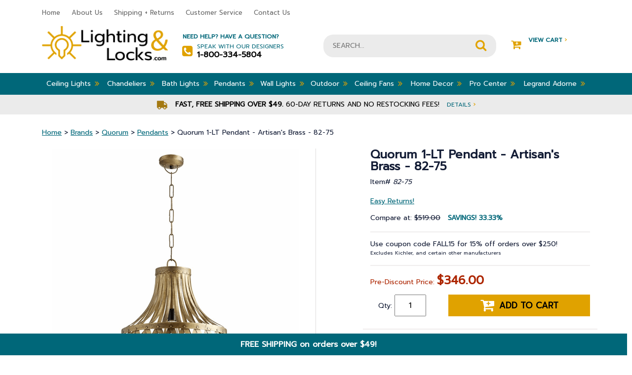

--- FILE ---
content_type: text/html
request_url: https://www.lightingandlocks.com/82-75.html
body_size: 13626
content:
<!DOCTYPE html PUBLIC "-//W3C//DTD XHTML 1.0 Strict//EN" "http://www.w3.org/TR/xhtml1/DTD/xhtml1-strict.dtd"><html><head>
<title>Quorum 1-LT Pendant - Artisan's Brass  - 82-75</title>
<meta name="keywords" content="Quorum, Transitional style, 1-LT Pendant, HGTV, Designer, Eclectic, Modern, Trendy, Casual, Industrial, Diverse, Statement, Timeless, Clean lines, Unique, Classic, Mid-century, Retro, transitional" />
<meta name="description" content="Quorum 1-LT Pendant - Artisan's Brass - 82-75 - This 1-LT Pendant from Quorum has a finish of Artisan's Brass and fits in well with any Transitional style decor. DIMENSIONS - Width: 20&amp;#34; - Height: 19.25&amp;#34; - Length: 20.425&amp;#34; ILLUMINATION - Socket Type: Medium - # of bulbs: 1 - Max Wattage: 40 - Bulb(s) Included?: No STYLE - Finish: Artisan's Brass - Material: Metal ADDITIONAL INFO - Dry rated - Weight: 17.6 lbs." />
<meta name="viewport" content="width=device-width, initial-scale=1, shrink-to-fit=no"><script src="https://ajax.googleapis.com/ajax/libs/jquery/3.3.1/jquery.min.js"></script><script src="https://maxcdn.bootstrapcdn.com/bootstrap/4.0.0/js/bootstrap.min.js" integrity="sha384-JZR6Spejh4U02d8jOt6vLEHfe/JQGiRRSQQxSfFWpi1MquVdAyjUar5+76PVCmYl" crossorigin="anonymous"></script><script src="//lib.store.turbify.net/lib/yhst-10308730349237/responsive-scripts.js"></script><script type="text/javascript" src="//lib.store.turbify.net/lib/yhst-10308730349237/sc-framework-yahoo.js"></script><script type="text/javascript">
<!--
if ($ && $.yahoo) {$.yahoo.setStoreId('yhst-10308730349237');$.yahoo.setStoreParams({"142|129|143|149|86|103|123|160|212|309":"65|68|67|69|80|94|120|147|203|296"});$.yahoo.setPageId('82-75');};
//-->
</script>    <!-- START Bing Tracking Code -->
    <script>(function(w,d,t,r,u){var f,n,i;w[u]=w[u]||[],f=function(){var o={ti:"28336615"};o.q=w[u],w[u]=new UET(o),w[u].push("pageLoad")},n=d.createElement(t),n.src=r,n.async=1,n.onload=n.onreadystatechange=function(){var s=this.readyState;s&&s!=="loaded"&&s!=="complete"||(f(),n.onload=n.onreadystatechange=null)},i=d.getElementsByTagName(t)[0],i.parentNode.insertBefore(n,i)})(window,document,"script","//bat.bing.com/bat.js","uetq");</script><noscript><img src="//bat.bing.com/action/0?ti=28336615&Ver=2" height="0" width="0" style="display:none; visibility: hidden;" /></noscript>
    <!-- END Bing Tracking Code -->

<!-- Global site tag (gtag.js) - Google Analytics -->
<script async src="https://www.googletagmanager.com/gtag/js?id=UA-6548798-2"></script>
<script>
  window.dataLayer = window.dataLayer || [];
  function gtag(){dataLayer.push(arguments);}
  gtag('js', new Date());

  gtag('config', 'UA-6548798-2');
  gtag('config', 'AW-1006131614');
</script>




<script type="text/javascript">var _sf_startpt=(new Date()).getTime()</script>
<meta name="msvalidate.01" content="71DEC3598E2B1E6AA9E8B97F1D8BD4CA" />
<meta name="google-site-verification" content="D46v6V3El9dCGBo-nLc7XLoyFOeB15JLTt75xgMYH_8" />
<meta http-equiv="Content-Type" content="text/html; crset=iso-8859-1" />

<meta name="language" content="english" />

<meta name="googlebot" content="index, follow" />

<meta name="robots" content=" index, follow "/>

<meta name="Revisit-After" content="7 days" />

<meta name="city" content="Joplin " />

<meta name="country" content="United States (USA)" />

<meta name="state" content="MO" />

<meta name="zip code" content="64804" />

<meta name="geo.region" content="US-MO" />

<meta name="geo.placename" content="Joplin,MO" />

<meta name="ICBM" content="37.055009,-94.489110" />

<meta name="DC.title" content="Lighting and Locks" />

<meta name="subject" content="Quality Lighting Fixtures , Ceiling Fans & Lamp Fixtures." />

<meta name="author" content="Lighting and Locks" />

<meta name="copyright" content="Lightingandlocks.com" />

<style>
/* Fan energy information */
#energy-info {
    width: 673px !important;
    border: 1px solid #999;
    margin: 0;
    background-color: #fff;
}

#energy-info-header{
    border-bottom: 1px solid #999;
    text-align: center;
    padding: 5px 0;
    margin: 0;
    font-size: 16px;
}

#energy-info-airflow, #energy-info-electricity-use, #energy-info-efficiency {
    width: 33%;
    text-align: center;
    float: left;
    padding: 10px 0;
    margin: 0;
}

#energy-info-electricity-use {
    border-width: 0 1px;
    border-style: solid;
    border-color: #999;
}

#energy-info-airflow b, #energy-info-electricity-use b, #energy-info-efficiency b {
    font-size: 20px;
}

#energy-info:after {
    content: 'Save energy by setting your fan to turn counter-clockwise in the summer & \A clockwise in the winter, using the switch on the motor or with the fan\27s remote control.';
    border-top: 1px solid #999;
    width: 100%;
    display: block;
    text-align: center;
    white-space: pre;
    background-color: #eee;
    padding: 5px 0;
}

i.fa.fa-angle-double-right {
    font-size: medium !important;
}

#coupon-header {
    width: 100%;
    text-align: center;
    background-color: #006779;
    color: #fff;
    margin: 0;
    margin-left: -10px;
    padding-top: 10px;
    padding-bottom: 10px;
    font-weight: bold;
    bottom: 0;
    position: sticky;
    border-right: #006779 dotted 10px;
    z-index: 10;
    animation: slideIn 1s;
    animation-delay: 1s;
    font-size: initial;
}
</style>

<script type="text/javascript">
function newWinPop(href) {
	window.open(href,'newWin','scrollbars,resizable');
}
</script>

<script>
  function coupon(){
  var today = new Date();
  var day = today.getDay();
  var daylist = ["FALL15 for 15","LIGHTING10 for 10","LIGHTING10 to save 10","LIGHTING10 to save 10 ","LIGHTING10 to save 10","FALL15 for 15","FALL15 to save 15"];
  document.getElementById("Coupon-note").innerHTML = ("Use coupon code " + daylist[day] + "% off orders over $250!</b><br> <font size=1>Excludes Kichler, and <br>certain other manufacturers</font>");
  }
  window.onload=coupon;
  </script><script type="text/javascript">var pid ='82-75';</script><link rel="stylesheet" href="https://maxcdn.bootstrapcdn.com/bootstrap/4.0.0/css/bootstrap.min.css" crossorigin="anonymous" integrity="sha384-Gn5384xqQ1aoWXA+058RXPxPg6fy4IWvTNh0E263XmFcJlSAwiGgFAW/dAiS6JXm" /><link rel="stylesheet" href="responsive-styles-css.css" /><!-- BEGIN: Global site tag (gtag.js) -->
<script async src="https://www.googletagmanager.com/gtag/js?id=AW-1006131614"></script>
<script>
  window.dataLayer = window.dataLayer || [];
  function gtag(){dataLayer.push(arguments);}
  gtag('js', new Date());
  gtag('config', 'AW-1006131614');
</script>
<!-- END: Global site tag (gtag.js) --><script src="https://use.fontawesome.com/d8e6fa5903.js"></script> <link rel="stylesheet" href="https://cdn.jsdelivr.net/gh/fancyapps/fancybox@3.5.6/dist/jquery.fancybox.min.css" /><script src="https://cdn.jsdelivr.net/gh/fancyapps/fancybox@3.5.6/dist/jquery.fancybox.min.js"></script></script><script language="javascript">var showStrikeThrough = true;var cookieName = "yhst-10308730349237Cookie";var priceText = "Compare at:";var salePriceText = "<span id='Coupon-note'><b>Use code LIGHTING10 for <br>10% off orders over $250!</b><br> <font size=1>Excludes Kichler, Uttermost, and <br>certain other manufacturers</font></span><p>Pre-Discount Price:";var howManyRecentViewed= 4;var recentViewedHeader=" Recently Viewed Items";</script></script><script language="JavaScript" src="https://lib.store.turbify.net/lib/yhst-10308730349237/fd-recently-viewed.js"></script></head><body><header><div class="header-mobile d-md-none"><div id="menu" style="display: none;"><ul></ul></div><div class="container"><div class="row"><div class="col-3"><div class="togglemenu" id="nav-icon1"><span>&nbsp;</span><span>&nbsp;</span><span>&nbsp;</span></div></div><div class="col-9 text-right cart-area"><a href="tel:1-800-334-5804" class="mobile-phone"><i class="fa fa-phone" aria-hidden="true">&nbsp;</i></a><a href="#" class="mobile-account"><i class="fa fa-user" aria-hidden="true">&nbsp;</i></a><a href="https://order.store.turbify.net/yhst-10308730349237/cgi-bin/wg-order?yhst-10308730349237" class="mobile-cart-link"><i class="fa fa-shopping-cart" aria-hidden="true">&nbsp;</i></a></div></div></div></div><div class="header-top d-none d-md-block"><div class="container"><div class="row"><div class="col-8-lg col-9"><ul class="header-nav">
                        <li><a href="index.html">Home</a></li>
                        <li><a href="info.html">About Us</a></li>
                        <li><a href="service.html">Shipping + Returns</a></li>
                        <li><a href="happycustomers.html">Customer Service</a></li>
                        <li><a href="contact.html">Contact Us</a></li>
                    </ul></div><div class="col-4-lg col-3 live-chat"><!-- BEGIN ProvideSupport.com Graphics Chat Button Code 
<div id="cinB6f" style="z-index:100;position:fixed"></div><div id="scnB6f" style="display:inline"></div><div id="sdnB6f" style="display:none"></div><script type="text/javascript">var senB6f=document.createElement("script");senB6f.type="text/javascript";var senB6fs=(location.protocol.indexOf("https")==0?"https":"http")+"://image.providesupport.com/js/1i1jisf08wmfx170ytaxqxy6q9/safe-standard.js?ps_h=nB6f&ps_t="+new Date().getTime();setTimeout("senB6f.src=senB6fs;document.getElementById('sdnB6f').appendChild(senB6f)",1)</script><noscript><div style="display:inline"><a href="http://www.providesupport.com?messenger=1i1jisf08wmfx170ytaxqxy6q9">Online Chat</a></div></noscript>
 END ProvideSupport.com Graphics Chat Button Code --></div></div></div></div><div class="header-mid"><div class="container"><div class="row"><div class="logo col-lg-3 col-md-5 col-sm-4 col-12 order-1"><a href="index.html"><img src="https://s.turbifycdn.com/aah/yhst-10308730349237/elk-knowlton-2-light-outdoor-flush-mount-matte-black-46683-2-8.png" width="264" height="74" border="0" hspace="0" vspace="0" alt="LightingandLocks.com" /></a></div><div class="help-area col-lg-3 col-4 order-2 d-none d-md-block"><strong>Need Help? Have a Question?</strong><div><i class="fa fa-phone-square" aria-hidden="true"></i>Speak with our Designers<strong>1-800-334-5804</strong></div></div><div class="search-area col-lg-4 col-sm-8 col-12 col-md-12 order-3 order-md-4 order-lg-3"><form method="GET" action="nsearch.html" name="searcharea" id="searcharea">
  <fieldset>

      <input name="query" type="text" id="query" placeholder="SEARCH...">

      <input name="searchsubmit" type="image" value="Go" class="ys_primary" id="searchsubmit" src="//lib.store.turbify.net/lib/yhst-10308730349237/search-icon.png">
      <input name="vwcatalog" type="hidden" value="yhst-10308730349237">

  </fieldset>
  <input type="hidden" name=".autodone" value="//yhst-10308730349237.edit.store.yahoosmallbusiness.net/RT/NEWEDIT.yhst-10308730349237/d3aeb7493c19/Cr2NbABN">
</form>
</div><div class="col-lg-2 col-3 cart-area order-4 order-md-3 order-lg-4 d-none d-md-block"><a href="https://us-dc1-order.store.turbify.net/yhst-10308730349237/cgi-bin/wg-order?ysco_key_event_id=&ysco_key_store_id=yhst-10308730349237&sectionId=ysco.cart"><i class="fa fa-cart-plus" aria-hidden="true"></i>View Cart <span>&#8250;</span><div id="yfc_mini"></div><script type="text/javascript" id="yfc_loader" src="https://turbifycdn.com/store/migration/loader-min-1.0.34.js?q=yhst-10308730349237&ts=1765985525&p=1&h=order.store.turbify.net"></script></a></div></div></div></div><div class="nav-top"><div class="container"><nav class="d-none d-md-block"><ul class="main-nav"><li class=" drop-down"><a href="btoce.html">Ceiling Lights<i class="fa fa-angle-double-right" aria-hidden="true"></i></a><div class="sub-nav container"><ul class="row"><li class="col-3 text-left"><a href="track-lighting.html"><span style="display:inline-block; margin-right:10px; height:50px; width:50px;vertical-align:middle;"><img src="https://s.turbifycdn.com/aah/yhst-10308730349237/track-lighting-37.png" width="50" height="50" border="0" hspace="0" vspace="0" alt="Track Lighting" /></span>Track Lighting</a></li><li class="col-3 text-left"><a href="semi-flush.html"><span style="display:inline-block; margin-right:10px; height:50px; width:50px;vertical-align:middle;"><img src="https://s.turbifycdn.com/aah/yhst-10308730349237/semi-flush-mounts-125.png" width="50" height="50" border="0" hspace="0" vspace="0" alt="Semi Flush Mounts" /></span>Semi Flush Mounts</a></li><li class="col-3 text-left"><a href="flush.html"><span style="display:inline-block; margin-right:10px; height:50px; width:50px;vertical-align:middle;"><img src="https://s.turbifycdn.com/aah/yhst-10308730349237/flush-mounts-163.png" width="50" height="50" border="0" hspace="0" vspace="0" alt="Flush Mounts" /></span>Flush Mounts</a></li><li class="col-3 text-left"><a href="recessed-lighting.html"><span style="display:inline-block; margin-right:10px; height:50px; width:50px;vertical-align:middle;"><img src="https://s.turbifycdn.com/aah/yhst-10308730349237/recessed-lighting-33.png" width="50" height="50" border="0" hspace="0" vspace="0" alt="Recessed Lighting" /></span>Recessed Lighting</a></li></ul><ul class="row"><li class="col-3 text-left"><a href="entry.html"><span style="display:inline-block; margin-right:10px; height:50px; width:50px;vertical-align:middle;"><img src="https://s.turbifycdn.com/aah/yhst-10308730349237/entry-lighting-5.png" width="50" height="50" border="0" hspace="0" vspace="0" alt="Entry Lighting" /></span>Entry Lighting</a></li><li class="col-3 text-left"><a href="under-cabinet-lighting.html"><span style="display:inline-block; margin-right:10px; height:50px; width:50px;vertical-align:middle;"><img src="https://s.turbifycdn.com/aah/yhst-10308730349237/under-cabinet-lighting-34.png" width="50" height="50" border="0" hspace="0" vspace="0" alt="Under Cabinet Lighting" /></span>Under Cabinet Lighting</a></li><li class="col-3 text-left"><a href="bulbs.html"><span style="display:inline-block; margin-right:10px; height:50px; width:50px;vertical-align:middle;"><img src="https://s.turbifycdn.com/aah/yhst-10308730349237/bulbs-11.png" width="50" height="50" border="0" hspace="0" vspace="0" alt="Bulbs" /></span>Bulbs</a></li></ul></div></li><li class=" drop-down"><a href="bchandeliersb.html">Chandeliers<i class="fa fa-angle-double-right" aria-hidden="true"></i></a><div class="sub-nav container"><ul class="row"><li class="col-3 text-left"><a href="chandeliers.html"><span style="display:inline-block; margin-right:10px; height:50px; width:50px;vertical-align:middle;"><img src="https://s.turbifycdn.com/aah/yhst-10308730349237/all-chandeliers-7.png" width="50" height="50" border="0" hspace="0" vspace="0" alt="All Chandeliers" /></span>All Chandeliers</a></li><li class="col-3 text-left"><a href="bch.html"><span style="display:inline-block; margin-right:10px; height:50px; width:50px;vertical-align:middle;"><img src="https://s.turbifycdn.com/aah/yhst-10308730349237/mini-chandeliers-50.png" width="50" height="50" border="0" hspace="0" vspace="0" alt="Mini Chandeliers" /></span>Mini Chandeliers</a></li><li class="col-3 text-left"><a href="fcoandbili.html"><span style="display:inline-block; margin-right:10px; height:50px; width:50px;vertical-align:middle;"><img src="https://s.turbifycdn.com/aah/yhst-10308730349237/linear-chandeliers-9.png" width="50" height="50" border="0" hspace="0" vspace="0" alt="Linear Chandeliers" /></span>Linear Chandeliers</a></li><li class="col-3 text-left"><a href="ceme1.html"><span style="display:inline-block; margin-right:10px; height:50px; width:50px;vertical-align:middle;"><img src="https://s.turbifycdn.com/aah/yhst-10308730349237/ceiling-medallions-12.png" width="50" height="50" border="0" hspace="0" vspace="0" alt="Ceiling Medallions" /></span>Ceiling Medallions</a></li></ul></div></li><li class=" drop-down"><a href="bcovali.html">Bath Lights<i class="fa fa-angle-double-right" aria-hidden="true"></i></a><div class="sub-nav container"><ul class="row"><li class="col-3 text-left"><a href="bath-lights.html"><span style="display:inline-block; margin-right:10px; height:50px; width:50px;vertical-align:middle;"><img src="https://s.turbifycdn.com/aah/yhst-10308730349237/vanity-lights-11.png" width="50" height="48" border="0" hspace="0" vspace="0" alt="Vanity Lights" /></span>Vanity Lights</a></li></ul></div></li><li class=" drop-down"><a href="pendants.html">Pendants<i class="fa fa-angle-double-right" aria-hidden="true"></i></a><div class="sub-nav container"><ul class="row"><li class="col-3 text-left"><a href="bstpe.html"><span style="display:inline-block; margin-right:10px; height:50px; width:50px;vertical-align:middle;"><img src="https://s.turbifycdn.com/aah/yhst-10308730349237/all-pendants-5.png" width="43" height="50" border="0" hspace="0" vspace="0" alt="All Pendants" /></span>All Pendants</a></li><li class="col-3 text-left"><a href="minipendants.html"><span style="display:inline-block; margin-right:10px; height:50px; width:50px;vertical-align:middle;"><img src="https://s.turbifycdn.com/aah/yhst-10308730349237/mini-pendants-93.png" width="50" height="50" border="0" hspace="0" vspace="0" alt="Mini-Pendants" /></span>Mini-Pendants</a></li><li class="col-3 text-left"><a href="fcoandbili.html"><span style="display:inline-block; margin-right:10px; height:50px; width:50px;vertical-align:middle;"><img src="https://s.turbifycdn.com/aah/yhst-10308730349237/linear-chandeliers-9.png" width="50" height="50" border="0" hspace="0" vspace="0" alt="Linear Chandeliers" /></span>Linear Chandeliers</a></li></ul></div></li><li class=" drop-down"><a href="wall-mounts.html">Wall Lights<i class="fa fa-angle-double-right" aria-hidden="true"></i></a><div class="sub-nav container"><ul class="row"><li class="col-3 text-left"><a href="wall-mounts.html"><span style="display:inline-block; margin-right:10px; height:50px; width:50px;vertical-align:middle;"><img src="https://s.turbifycdn.com/aah/yhst-10308730349237/wall-lights-7.png" width="50" height="50" border="0" hspace="0" vspace="0" alt="Wall Lights" /></span>Wall Lights</a></li></ul></div></li><li class=" drop-down"><a href="exteriors-outdoor.html">Outdoor<i class="fa fa-angle-double-right" aria-hidden="true"></i></a><div class="sub-nav container"><ul class="row"><li class="col-3 text-left"><a href="carriage.html"><span style="display:inline-block; margin-right:10px; height:50px; width:50px;vertical-align:middle;"><img src="https://s.turbifycdn.com/aah/yhst-10308730349237/outdoor-wall-lighting-100.png" width="50" height="50" border="0" hspace="0" vspace="0" alt="Outdoor Wall Lighting" /></span>Outdoor Wall Lighting</a></li><li class="col-3 text-left"><a href="mounted.html"><span style="display:inline-block; margin-right:10px; height:50px; width:50px;vertical-align:middle;"><img src="https://s.turbifycdn.com/aah/yhst-10308730349237/outdoor-ceiling-lights-79.png" width="50" height="50" border="0" hspace="0" vspace="0" alt="Outdoor Ceiling Lights" /></span>Outdoor Ceiling Lights</a></li><li class="col-3 text-left"><a href="post.html"><span style="display:inline-block; margin-right:10px; height:50px; width:50px;vertical-align:middle;"><img src="https://s.turbifycdn.com/aah/yhst-10308730349237/outdoor-post-lights-52.png" width="40" height="50" border="0" hspace="0" vspace="0" alt="Outdoor Post Lights" /></span>Outdoor Post Lights</a></li><li class="col-3 text-left"><a href="hanging.html"><span style="display:inline-block; margin-right:10px; height:50px; width:50px;vertical-align:middle;"><img src="https://s.turbifycdn.com/aah/yhst-10308730349237/outdoor-hanging-lights-39.png" width="50" height="50" border="0" hspace="0" vspace="0" alt="Outdoor Hanging Lights" /></span>Outdoor Hanging Lights</a></li></ul><ul class="row"><li class="col-3 text-left"><a href="landscape-lighting.html"><span style="display:inline-block; margin-right:10px; height:50px; width:50px;vertical-align:middle;"><img src="https://s.turbifycdn.com/aah/yhst-10308730349237/landscape-lighting-32.png" width="50" height="50" border="0" hspace="0" vspace="0" alt="Landscape Lighting" /></span>Landscape Lighting</a></li><li class="col-3 text-left"><a href="outdoor-fans.html"><span style="display:inline-block; margin-right:10px; height:50px; width:50px;vertical-align:middle;"><img src="https://s.turbifycdn.com/aah/yhst-10308730349237/outdoor-fans-20.png" width="50" height="38" border="0" hspace="0" vspace="0" alt="Outdoor Fans" /></span>Outdoor Fans</a></li><li class="col-3 text-left"><a href="oumoli.html"><span style="display:inline-block; margin-right:10px; height:50px; width:50px;vertical-align:middle;"><img src="https://s.turbifycdn.com/aah/yhst-10308730349237/outdoor-motion-lights-5.png" width="26" height="50" border="0" hspace="0" vspace="0" alt="Outdoor Motion Lights" /></span>Outdoor Motion Lights</a></li><li class="col-3 text-left"><a href="pola.html"><span style="display:inline-block; margin-right:10px; height:50px; width:50px;vertical-align:middle;"><img src="https://s.turbifycdn.com/aah/yhst-10308730349237/portable-lanterns-7.png" width="50" height="50" border="0" hspace="0" vspace="0" alt="Portable Lanterns" /></span>Portable Lanterns</a></li></ul></div></li><li class=" drop-down"><a href="ceiling-fans.html">Ceiling Fans<i class="fa fa-angle-double-right" aria-hidden="true"></i></a><div class="sub-nav container"><ul class="row"><li class="col-3 text-left"><a href="indoorfans.html"><span style="display:inline-block; margin-right:10px; height:50px; width:50px;vertical-align:middle;"><img src="https://s.turbifycdn.com/aah/yhst-10308730349237/indoor-fans-10.png" width="50" height="50" border="0" hspace="0" vspace="0" alt="Indoor Fans" /></span>Indoor Fans</a></li><li class="col-3 text-left"><a href="outdoor-fans.html"><span style="display:inline-block; margin-right:10px; height:50px; width:50px;vertical-align:middle;"><img src="https://s.turbifycdn.com/aah/yhst-10308730349237/outdoor-fans-20.png" width="50" height="38" border="0" hspace="0" vspace="0" alt="Outdoor Fans" /></span>Outdoor Fans</a></li><li class="col-3 text-left"><a href="ceiling-fan-accessories.html"><span style="display:inline-block; margin-right:10px; height:50px; width:50px;vertical-align:middle;"><img src="https://s.turbifycdn.com/aah/yhst-10308730349237/ceiling-fan-accessories-61.png" width="50" height="50" border="0" hspace="0" vspace="0" alt="Ceiling Fan Accessories" /></span>Ceiling Fan Accessories</a></li><li class="col-3 text-left"><a href="vabu.html"><span style="display:inline-block; margin-right:10px; height:50px; width:50px;vertical-align:middle;"><img src="https://s.turbifycdn.com/aah/yhst-10308730349237/value-added-bundles-4.png" width="50" height="50" border="0" hspace="0" vspace="0" alt="Value-Added Bundles" /></span>Value-Added Bundles</a></li></ul></div></li><li class=" drop-down"><a href="bhomedecorb.html">Home Decor<i class="fa fa-angle-double-right" aria-hidden="true"></i></a><div class="sub-nav container"><ul class="row"><li class="col-3 text-left"><a href="lamps.html"><span style="display:inline-block; margin-right:10px; height:50px; width:50px;vertical-align:middle;"><img src="https://s.turbifycdn.com/aah/yhst-10308730349237/lamps-6.png" width="50" height="50" border="0" hspace="0" vspace="0" alt="Lamps" /></span>Lamps</a></li><li class="col-3 text-left"><a href="clocks.html"><span style="display:inline-block; margin-right:10px; height:50px; width:50px;vertical-align:middle;"><img src="https://s.turbifycdn.com/aah/yhst-10308730349237/clocks-8.png" width="50" height="50" border="0" hspace="0" vspace="0" alt="Clocks" /></span>Clocks</a></li><li class="col-3 text-left"><a href="homeaccents.html"><span style="display:inline-block; margin-right:10px; height:50px; width:50px;vertical-align:middle;"><img src="https://s.turbifycdn.com/aah/yhst-10308730349237/home-accents-23.png" width="50" height="38" border="0" hspace="0" vspace="0" alt="Home Accents" /></span>Home Accents</a></li><li class="col-3 text-left"><a href="artwork.html"><span style="display:inline-block; margin-right:10px; height:50px; width:50px;vertical-align:middle;"><img src="https://s.turbifycdn.com/aah/yhst-10308730349237/artwork-5.png" width="50" height="48" border="0" hspace="0" vspace="0" alt="Artwork" /></span>Artwork</a></li></ul><ul class="row"><li class="col-3 text-left"><a href="furniture.html"><span style="display:inline-block; margin-right:10px; height:50px; width:50px;vertical-align:middle;"><img src="https://s.turbifycdn.com/aah/yhst-10308730349237/furniture-23.png" width="50" height="50" border="0" hspace="0" vspace="0" alt="Furniture" /></span>Furniture</a></li><li class="col-3 text-left"><a href="rugs.html"><span style="display:inline-block; margin-right:10px; height:50px; width:50px;vertical-align:middle;"><img src="https://s.turbifycdn.com/aah/yhst-10308730349237/area-rugs-8.png" width="40" height="50" border="0" hspace="0" vspace="0" alt="Area Rugs" /></span>Area Rugs</a></li><li class="col-3 text-left"><a href="mirrors.html"><span style="display:inline-block; margin-right:10px; height:50px; width:50px;vertical-align:middle;"><img src="https://s.turbifycdn.com/aah/yhst-10308730349237/mirrors-55.png" width="50" height="50" border="0" hspace="0" vspace="0" alt="Mirrors" /></span>Mirrors</a></li><li class="col-3 text-left"><a href="plastic-wall-plates.html"><span style="display:inline-block; margin-right:10px; height:50px; width:50px;vertical-align:middle;"><img src="https://s.turbifycdn.com/aah/yhst-10308730349237/legrand-radiant-switches-and-wall-plates-5.png" width="50" height="50" border="0" hspace="0" vspace="0" alt="Legrand Radiant Switches and Wall Plates" /></span>Legrand Radiant Switches and Wall Plates</a></li></ul><ul class="row"><li class="col-3 text-left"><a href="chimes---pushbuttons.html"><span style="display:inline-block; margin-right:10px; height:50px; width:50px;vertical-align:middle;"><img src="https://s.turbifycdn.com/aah/yhst-10308730349237/door-bells-chimes-11.png" width="33" height="50" border="0" hspace="0" vspace="0" alt="Door Bells &amp; Chimes" /></span>Door Bells & Chimes</a></li></ul></div></li><li class=" drop-down"><a href="retail-stock.html">Pro Center<i class="fa fa-angle-double-right" aria-hidden="true"></i></a><div class="sub-nav container"><ul class="row"><li class="col-3 text-left"><a href="builder.html"><span style="display:inline-block; margin-right:10px; height:50px; width:50px;vertical-align:middle;"><img src="https://s.turbifycdn.com/aah/yhst-10308730349237/builder-5.png" width="50" height="50" border="0" hspace="0" vspace="0" alt="Builder" /></span>Builder</a></li><li class="col-3 text-left"><a href="georelco.html"><span style="display:inline-block; margin-right:10px; height:50px; width:50px;vertical-align:middle;"><img src="https://s.turbifycdn.com/aah/yhst-10308730349237/general-or-electrical-contractor-5.png" width="50" height="50" border="0" hspace="0" vspace="0" alt="General or Electrical Contractor" /></span>General or Electrical Contractor</a></li><li class="col-3 text-left"><a href="inde.html"><span style="display:inline-block; margin-right:10px; height:50px; width:50px;vertical-align:middle;"><img src="https://s.turbifycdn.com/aah/yhst-10308730349237/interior-decorator-5.png" width="50" height="50" border="0" hspace="0" vspace="0" alt="Interior Decorator" /></span>Interior Decorator</a></li><li class="col-3 text-left"><a href="laco.html"><span style="display:inline-block; margin-right:10px; height:50px; width:50px;vertical-align:middle;"><img src="https://s.turbifycdn.com/aah/yhst-10308730349237/landscape-contractor-5.png" width="50" height="50" border="0" hspace="0" vspace="0" alt="Landscape Contractor" /></span>Landscape Contractor</a></li></ul></div></li><li class=" drop-down"><a href="swouanddi.html">Legrand Adorne<i class="fa fa-angle-double-right" aria-hidden="true"></i></a><div class="sub-nav container"><ul class="row"><li class="col-3 text-left"><a href="smart-lighting.html"><span style="display:inline-block; margin-right:10px; height:50px; width:50px;vertical-align:middle;"><img src="https://s.turbifycdn.com/aah/yhst-10308730349237/smart-lighting-9.png" width="50" height="50" border="0" hspace="0" vspace="0" alt="Smart Lighting with Netatmo" /></span>Smart Lighting with Netatmo</a></li><li class="col-3 text-left"><a href="leadininandv.html"><span style="display:inline-block; margin-right:10px; height:50px; width:50px;vertical-align:middle;"><img src="https://s.turbifycdn.com/aah/yhst-10308730349237/legrand-adorne-installation-instructions-and-videos-5.png" width="50" height="50" border="0" hspace="0" vspace="0" alt="Legrand Adorne Installation Instructions and Videos" /></span>Legrand Adorne Installation Instructions and Videos</a></li><li class="col-3 text-left"><a href="switches.html"><span style="display:inline-block; margin-right:10px; height:50px; width:50px;vertical-align:middle;"><img src="https://s.turbifycdn.com/aah/yhst-10308730349237/legrand-adorne-switches-5.png" width="50" height="50" border="0" hspace="0" vspace="0" alt="Legrand Adorne Switches" /></span>Legrand Adorne Switches</a></li><li class="col-3 text-left"><a href="dimmers.html"><span style="display:inline-block; margin-right:10px; height:50px; width:50px;vertical-align:middle;"><img src="https://s.turbifycdn.com/aah/yhst-10308730349237/legrand-adorne-dimmers-5.png" width="50" height="50" border="0" hspace="0" vspace="0" alt="Legrand Adorne Dimmers" /></span>Legrand Adorne Dimmers</a></li></ul><ul class="row"><li class="col-3 text-left"><a href="wall-plates.html"><span style="display:inline-block; margin-right:10px; height:50px; width:50px;vertical-align:middle;"><img src="https://s.turbifycdn.com/aah/yhst-10308730349237/legrand-adorne-wall-plates-5.png" width="46" height="50" border="0" hspace="0" vspace="0" alt="Legrand Adorne Wall Plates" /></span>Legrand Adorne Wall Plates</a></li><li class="col-3 text-left"><a href="outlets.html"><span style="display:inline-block; margin-right:10px; height:50px; width:50px;vertical-align:middle;"><img src="https://s.turbifycdn.com/aah/yhst-10308730349237/legrand-adorne-outlets-5.png" width="50" height="50" border="0" hspace="0" vspace="0" alt="Legrand Adorne Outlets" /></span>Legrand Adorne Outlets</a></li><li class="col-3 text-left"><a href="illumination-accessories.html"><span style="display:inline-block; margin-right:10px; height:50px; width:50px;vertical-align:middle;"><img src="https://s.turbifycdn.com/aah/yhst-10308730349237/legrand-adorne-illumination-accessories-5.png" width="50" height="50" border="0" hspace="0" vspace="0" alt="Legrand Adorne Illumination Accessories" /></span>Legrand Adorne Illumination Accessories</a></li><li class="col-3 text-left"><a href="under-cabinet-system.html"><span style="display:inline-block; margin-right:10px; height:50px; width:50px;vertical-align:middle;"><img src="https://s.turbifycdn.com/aah/yhst-10308730349237/legrand-adorne-under-cabinet-systems-7.png" width="47" height="50" border="0" hspace="0" vspace="0" alt="Legrand Adorne Under Cabinet Systems" /></span>Legrand Adorne Under Cabinet Systems</a></li></ul><ul class="row"><li class="col-3 text-left"><a href="connectivity.html"><span style="display:inline-block; margin-right:10px; height:50px; width:50px;vertical-align:middle;"><img src="https://s.turbifycdn.com/aah/yhst-10308730349237/legrand-adorne-connectivity-accessories-5.png" width="50" height="50" border="0" hspace="0" vspace="0" alt="Legrand Adorne Connectivity Accessories" /></span>Legrand Adorne Connectivity Accessories</a></li></ul></div></li></ul></nav></div></div><div class="header-promo"><div class="container text-center">            <i class="fa fa-truck" aria-hidden="true"></i>
            <strong>Fast, Free Shipping over $49.</strong> <nobr>60-day returns and no restocking fees! </nobr>
            <a href="service.html">Details <span>&#8250;</span></a></div></div></header><script type="text/javascript">
//<![CDATA[
var today = new Date();var dd = String(today.getDate()).padStart(2, '0');var mm = String(today.getMonth() + 1).padStart(2, '0');var yyyy = today.getFullYear();today = mm + '/' + dd + '/' + yyyy;$('.header-warning').prepend('('+today+') - ');//]]>
</script><main><div class="container body-container"><div class="row"><div class="col"><div class="breadcrumbs"><a href="index.html">Home</a> &gt; <a href="manufacturers.html">Brands</a> &gt; <a href="manufacturers-quorum.html">Quorum</a> &gt; <a href="manufacturers-quorum-pendants.html">Pendants</a> &gt; Quorum 1-LT Pendant - Artisan's Brass  - 82-75</div></div></div><div class="itemPageTop"><form method="POST" action="https://order.store.turbify.net/yhst-10308730349237/cgi-bin/wg-order?yhst-10308730349237+82-75&quot; name=&quot;orderForm"><div class="row"><div class="col-12 col-lg-6 col-md-5 item-left"><div class="key-product-area text-center"><a href="https://s.turbifycdn.com/aah/yhst-10308730349237/quorum-1-lt-pendant-artisan-s-brass-82-75-10.png" data-fancybox="gallery"><img src="https://s.turbifycdn.com/aah/yhst-10308730349237/quorum-1-lt-pendant-artisan-s-brass-82-75-11.png" width="500" height="500" border="0" hspace="0" vspace="0" alt="Quorum 1-LT Pendant - Artisan's Brass  - 82-75" /><div class="text-center"><i class="fa fa-search-plus" aria-hidden="true"></i> Click to Enlarge</div></a></div></div><div class="col-lg-5 col-md-7 col-12 offset-lg-1 item-right"><h1 class="pagename">Quorum 1-LT Pendant - Artisan's Brass  - 82-75</h1><div class="code">Item# <em>82-75</em></div><div class="price-guarantee"><a href="service.html">Easy Returns!</a></div><div class="price">Compare at: <s>$519.00</s><span class="youSave">Savings! 33.33%</span></div><div class="sale-price-bold"><span id='Coupon-note'><b>Use code LIGHTING10 for <br>10% off orders over $250!</b><br> <font size=1>Excludes Kichler, Uttermost, and <br>certain other manufacturers</font></span><p>Pre-Discount Price: <span><em>$346.00</em></span></div><div class="pdOneProductPriceDisplay" itemid="82-75"></div><div class="orderDiv"><div class="row"><div class="qty-cell col-4 text-center"><span>Qty: </span><input type=text size=3 class=inputstyle name=vwquantity value=1></div><div class="add-to-cart col-8"><button type="submit"><i class="fa fa-cart-plus" aria-hidden="true"></i>Add to cart </button><input name="vwcatalog" type="hidden" value="yhst-10308730349237" /><input name="vwitem" type="hidden" value="82-75" /></div></div></div><div class="row extras"><div class="col"></div><div class="col"><div class="addthis"><!-- AddThis Button BEGIN -->
<div class="addthis_toolbox addthis_default_style ">
<a class="addthis_button_facebook_like" fb:like:layout="button_count"></a>
<a class="addthis_button_tweet"></a>
<a class="addthis_button_pinterest_pinit"></a>
<a class="addthis_counter addthis_pill_style"></a>
</div>
<script type="text/javascript" src="//s7.addthis.com/js/300/addthis_widget.js#pubid=xa-507583c666c36bf6"></script>
<!-- AddThis Button END --></div></div></div></div></div><div style="clear: both;"></div><input type="hidden" name=".autodone" value="https://www.lightingandlocks.com/82-75.html" /></form></div><div class="pitpromo row"><div class="col text-center"><img src="https://lib.store.turbify.net/lib/yhst-10308730349237/minkasave.jpg"><br><img src="https://lib.store.turbify.net/lib/yhst-10308730349237/HANDYMAN2.jpg"></div></div><div class="item-bottom"><div class="row"><div class="col-12 text-center"><h3 class="page-header">Customers Who Bought This Item Also Bought</h3></div></div><div class="row"><div class="cont col-lg-3 col-6"><div class="cont-wrap"><div class="cont-image"><a href="888-4-64.html"><img src="https://s.turbifycdn.com/aah/yhst-10308730349237/quorum-hammond-4-lt-pendant-classic-nickel-888-4-64-12.png" width="240" height="240" border="0" hspace="0" vspace="0" alt="Quorum Hammond 4-LT Pendant - Classic Nickel  - 888-4-64" title="Quorum Hammond 4-LT Pendant - Classic Nickel  - 888-4-64" /></a></div><div class="name"><a href="888-4-64.html" title="Quorum Hammond 4-LT Pendant - Classic Nickel  - 888-4-64">Quorum Hammond 4-LT Pendant - Classic Nickel  - 888-4-64</a></div><div class="price">Compare at: <span>$552.00</span></div><div class="sale-price-bold"><span id='Coupon-note'><b>Use code LIGHTING10 for <br>10% off orders over $250!</b><br> <font size=1>Excludes Kichler, Uttermost, and <br>certain other manufacturers</font></span><p>Pre-Discount Price: $165.60</div></div></div></div><div><div class="tabinfomain"><ul class="nav nav-tabs" id="myTab" role="tablist"><li class="nav-item"><a href="#tab1" class="nav-link active" id="Description-tab" aria-selected="true" data-toggle="tab" role="tab" aria-controls="tabbedname">Description</a></li><li class="nav-item"><a href="#tab3" class="nav-link " id="Specifications-tab" aria-selected="false" data-toggle="tab" role="tab" aria-controls="tabbedname">Specifications</a></li></ul><div class="tab-content" id="myTabContent"><div class="tab-pane fade show active" id="tab1" aria-labelledby="-tab" role="tabpanel"><!--sc-caption-start-->This 1-LT Pendant from Quorum has a finish of Artisan's Brass and fits in well with any Transitional style decor.
<br>DIMENSIONS<br>
- Width: 20&#34;<br>
- Height: 19.25&#34;<br>
- Length: 20.425&#34;<br>
<br>ILLUMINATION<br>
- Socket Type: Medium<br>
- # of bulbs: 1<br>
- Max Wattage: 40<br>
- Bulb(s) Included?: No<br>
<br>STYLE<br>
- Finish: Artisan's Brass<br>
- Material: Metal<br>
<br>ADDITIONAL INFO<br>
- Dry rated<br>
- Weight: 17.6 lbs.<br><!--sc-caption-end--></div><div class="tab-pane fade " id="tab2" aria-labelledby="-tab" role="tabpanel"></div><div class="tab-pane fade " id="tab3" aria-labelledby="-tab" role="tabpanel"><br>DIMENSIONS<br>
- Width: 20&#34;<br>
- Height: 19.25&#34;<br>
- Length: 20.425&#34;<br>
<br>ILLUMINATION<br>
- Socket Type: Medium<br>
- # of bulbs: 1<br>
- Max Wattage: 40<br>
- Bulb(s) Included?: No<br>
<br>STYLE<br>
- Finish: Artisan's Brass<br>
- Material: Metal<br>
<br>ADDITIONAL INFO<br>
- Dry rated<br>
- Weight: 17.6 lbs.<br></div></div></div></div><center><script language=javascript>writeCookie(4,4)</script><script language=javascript>setCookie('Quorum 1-LT Pendant - Artisan&#96,s Brass  - 82-75','82-75.html','https://s.turbifycdn.com/aah/yhst-10308730349237/quorum-1-lt-pendant-artisan-s-brass-82-75-12.png','','346.00');</script><br clear="all" /><br /></center></div></div></main><footer><div class="footer-top"><div class="container"><div class="row"><div class="col-10 offset-1"><h3>Join The Lighting and Locks Mailing List</h3></div></div><div class="row"><div class="col-12 col-lg-4 text-center news-text">Sign up for our mailing list to learn about new promotions, sales, and great savings!</div><div class="col-lg-8"><form method="post" action="//yhst-10308730349237.stores.turbify.net/cgi-bin/pro-forma">
  <input name="email" placeholder="Enter Email Address" id="newsletter-email" type="text" >
  <input value="Sign Up" id="newsletter-go"  type="submit">
  <input name="owner" value="admin@lightingandlocks.com" type="hidden">
  <input name="from" value="admin@lightingandlocks.com" type="hidden">
  <input name="subject" value="Newsletter Submission" type="hidden">
  <input name="vwcatalog" value="yhst-10308730349237" type="hidden">
  <input name="newnames-to" value="yhst-10308730349237" type="hidden">
  <input name=".autodone" value="//www.lightingandlocks.com/" type="hidden">
</form></div></div></div></div><div class="footer-reviews"><div class="container"><div class="row"><div class="col"></div></div></div></div><div class="footer-mid"><div class="container"><div class="row"><div class="col-lg-4 col-sm-6 col-12 online"><div class="ft-logo"><a href="index.html"><img src="https://s.turbifycdn.com/aah/yhst-10308730349237/elk-knowlton-2-light-outdoor-flush-mount-matte-black-46683-2-8.png" width="264" height="74" border="0" hspace="0" vspace="0" alt="LightingandLocks.com" /></a></div>                    <div class="address">
                        <strong>Lighting and Locks.com</strong>
                        1602 East 32nd St. Joplin, MO 64804
                    </div>
                    <div class="hours">
                        Monday thru Friday:<br />
                        8:00 AM - 5:00 PM Central Time.<br /><br />
                        Saturday:<br />
                        9:00 AM - 1:00 PM Central Time.<br /><br />
                        Closed Sunday
                    </div>
                    <div class="phone">
                        1-800-334-5804 (online only)<br />
                        Email: <a href="mailto: lightingandlocks@gmail.com">lightingandlocks@gmail.com</a>
                    </div></div><div class="col-xl-2 col-lg-3 col-sm-6 col-12 retail"><h5>Retail Store Hours</h5>                    <div class="weekday">
                        Monday thru Friday:<br />
                        8:00 AM - 5:00 PM <br />
                        Central Time
                    </div>
                    <div class="weekend">
                        Saturday: <br />
                        9:00 AM - 1:00 PM<br />
                        Central Time
                    </div></div><div class="col-lg-4 col-sm-8 col-12 about"><h5>Navigation</h5><ul class="footer-nav">
                        <li><a href="index.html">Home</a></li>
                        <li><a href="info.html">About Us</a></li>
                        <li><a href="contact.html">Contact Us</a></li>
                        <li><a href="service.html">Privacy Policy</a></li>
                        <li><a href="service.html">Shipping + Returns</a></li>
                        <li><a href="happycustomers.html">Customer Service</a></li>
                        <li><a href="ind.html">Site Map</a></li>
                    </ul></div><div class="col-xl-2 col-lg-1 col-sm-4 col-12 social"><h5>Social</h5><ul>
                        <li><a href="https://www.facebook.com/JoplinHunterFactoryStore/" target="_blank"><i class="fa fa-facebook" aria-hidden="true"></i></a></li>
<!-- We don't use any of these, especially Google+
                        <li><a href="#" target="_blank"><i class="fa fa-twitter" aria-hidden="true"></i></a></li>
                        <li><a href="#" target="_blank"><i class="fa fa-linkedin" aria-hidden="true"></i></a></li>
                        <li><a href="#" target="_blank"><i class="fa fa-google-plus" aria-hidden="true"></i></a></li>
                        <li><a href="#" target="_blank"><i class="fa fa-youtube" aria-hidden="true"></i></a></li>
                        <li><a href="#" target="_blank"><i class="fa fa-pinterest-p" aria-hidden="true"></i></a></li>
-->
                    </ul></div></div></div></div><div class="footer-bottom"><div class="container"><div class="row text-center"><!-- Badges -->
<div class="col-lg-3 col-6">
    <a href="https://alalighting.com/" target="_blank">
        <img src="//lib.store.turbify.net/lib/yhst-10308730349237/badge-1.png" alt="American Lighting Association" />
    </a>
</div>
<div class="col-lg-3 col-6 stjudes">
    <a href="https://www.stjude.org/donate/partners.html?cID=13342&pID=26752&sc_cid=ptn21764&source_code=CMPDUNC17" target="_blank">
        <img src="//lib.store.turbify.net/lib/yhst-10308730349237/badge-2.png" alt="Donate to St. Judes" />
    </a>
</div>
<div class="col-lg-3 col-6 houzz">
    <a href="http://www.houzz.com/pro/lightingandlocks/lighting-and-locks"><img src="//st.houzz.com/static/badge181_25.png" alt="Remodeling and Home Design" width="181" height="25" border="0" /></a>
</div>
<div class="col-lg-3 col-6 cc">
    <img src="//lib.store.turbify.net/lib/yhst-10308730349237/badge-3.png" alt="All Major credit cards and PayPal accepted" />
</div>
</div><div class="row"><div class="col-12 text-center">�2025 lightingandlocks.com. All rights reserved.     *Free ground shipping on all contiguous U.S. orders over $49. No sales tax except on orders to Missouri.     </div></div></div></div></footer><script type="text/javascript" src="//tracking.feedperfect.com/track.js"></script>
<script type="text/javascript">
var fpAccount='cfdb4bd0db';
if (window.fpTrackLanding!=undefined) fpTrackLanding();
</script>


<!-- Solid Cactus Google Code for Remarketing Tag -->
<!--------------------------------------------------
Remarketing tags may not be associated with personally identifiable information or placed on pages related to sensitive categories. See more information and instructions on how to setup the tag on: http://google.com/ads/remarketingsetup
--------------------------------------------------->
<script type="text/javascript">
/* <![CDATA[ */
var google_conversion_id = 1045033132;
var google_custom_params = window.google_tag_params;
var google_remarketing_only = true;
/* ]]> */
</script>
<script type="text/javascript" src="//www.googleadservices.com/pagead/conversion.js">
</script>
<noscript>
<div style="display:inline;">
<img height="1" width="1" style="border-style:none;" alt="" src="//googleads.g.doubleclick.net/pagead/viewthroughconversion/1045033132/?value=0&amp;guid=ON&amp;script=0"/>
</div>
</noscript>
<div id="coupon-header">FREE SHIPPING on orders over $49!</div><link rel="stylesheet" href="https://cdn.jsdelivr.net/gh/fancyapps/fancybox@3.5.6/dist/jquery.fancybox.min.css" /><script src="https://cdn.jsdelivr.net/gh/fancyapps/fancybox@3.5.6/dist/jquery.fancybox.min.js"></script>
<!--Solid Cactus Google Analytics v4.5.0-->
<!-- PD/ONE - Basic JSON+LD Support -->
<script type="application/ld+json" id="pdOneJsonLd">
{
  "@context": "http://schema.org",
  "@type": "Product",
  "@id": "https://www.lightingandlocks.com/82-75.html#product",
  "name": "Quorum 1-LT Pendant - Artisan's Brass  - 82-75",
  "url": "https://www.lightingandlocks.com/82-75.html",
 "offers": {
		"@type": "Offer",
		"@id":"https://www.lightingandlocks.com/82-75.html#offers",
		"price": "346",
		"priceCurrency": "USD",
		"itemCondition": "NewCondition",
		"availability": "InStock"
	}
}
</script><!-- ****************************************** --><!-- ********* START PD/ONE TAGGING *********** --><!-- ****************************************** --><div id="pdPageTag" style="display:none" productId="82-75" productCode="82-75" categoryId="" orderable="true"></div><!-- ****************************************** --><!-- ********* FINISH PD/ONE TAGGING *********** --><!-- ****************************************** --><!-- ******************************************************************* -->
<!-- *** START PD INTEGRATION SCRIPT (v6)                           *** -->
<!-- *** mod_yahooMerchantSolutions:v6 (do not remove this comment) *** -->
<!-- ******************************************************************* -->
<script data-cfasync="false" type="text/javascript">

function pdGetCookie(name) {
	var value = "; " + document.cookie;
	var parts = value.split("; " + name + "=");
	if (parts.length == 2) return parts.pop().split(";").shift();
}
function pdSetRememberMeCookie(token) {
	var expirationDate = new Date();
	expirationDate.setDate(expirationDate.getDate() + 180);		//*** 180 days in the future
	pdSetCookie("pdRememberMeToken", token, "", "/", expirationDate);
}

function pdInit() {

	var productIdList = new Array();
	var productIdListCsv = "";
	var productId = "";
	var queryStringLength = 0;
	var i = 0;
	jQuery.each(jQuery('[productId]'), function() { 
		productId = encodeURIComponent(jQuery(this).attr('productId') + ",");
		queryStringLength += productId.length;
		if(queryStringLength < 6000) productIdListCsv += productId;
		else return false;
		i++;
	});
	if(productIdListCsv.length > 3) productIdListCsv = productIdListCsv.slice(0, -3);
	var pdRememberMeToken = pdGetCookie("pdRememberMeToken");
	var cb = (new Date()).getTime();
    var scriptUrl = "https://lightingandlocks.practicaldatacore.com//mod_yahooMerchantSolutions/services/pageScript.php";
    scriptUrl += "?cb=" + cb;
    if(pdRememberMeToken !== undefined) scriptUrl += "&pdRememberMeToken=" + encodeURIComponent(pdRememberMeToken);
    scriptUrl += "&productId=" + encodeURIComponent(document.getElementById("pdPageTag").getAttribute("productId"));
    scriptUrl += "&productCode=" + encodeURIComponent(document.getElementById("pdPageTag").getAttribute("productCode"));
    scriptUrl += "&categoryId=" + encodeURIComponent(document.getElementById("pdPageTag").getAttribute("categoryId"));
    scriptUrl += "&productIdListCsv=" + productIdListCsv;
    try {scriptUrl += "&orderable=" + encodeURIComponent(document.getElementById("pdPageTag").getAttribute("orderable"));} catch(e) {}
    try {scriptUrl += "&pdSpecialAccessList=" + encodeURIComponent(pdSpecialAccessList);} catch(e) {}

    var scriptElement=document.createElement('script');
    scriptElement.setAttribute("type","text/javascript");
    scriptElement.setAttribute("async","async");
    scriptElement.setAttribute("src", scriptUrl);
    document.body.appendChild(scriptElement);

}
pdInit();
</script>
<!-- ************************************************** -->
<!-- ********* FINISH PD INTEGRATION SCRIPT *********** -->
<!-- ************************************************** --><script type="text/javascript">
  var _sf_async_config = { uid: 44366, domain: 'lightingandlocks.com' };
  (function() {
    function loadChartbeat() {
      window._sf_endpt = (new Date()).getTime();
      var e = document.createElement('script');
      e.setAttribute('language', 'javascript');
      e.setAttribute('type', 'text/javascript');
      e.setAttribute('src',
        (("https:" == document.location.protocol) ? "https://a248.e.akamai.net/chartbeat.download.akamai.com/102508/" : "http://static.chartbeat.com/") +
        "js/chartbeat.js");
      document.body.appendChild(e);
    };
    var oldonload = window.onload;
    window.onload = (typeof window.onload != 'function') ?
      loadChartbeat : function() { oldonload(); loadChartbeat(); };
  })();
</script>

<script language="JavaScript"><!--
{
document.write("<img src=//tracking.searchmarketing.com/welcome.asp?SMCID=50000357&x="+escape(document.referrer)+" width=1 height=1>");
}
//-->
</script>

<script type="text/javascript">
var pkBaseURL = (("https:" == document.location.protocol) ? "https://" : "http://");
document.write(unescape("%3Cscript src='" + pkBaseURL + "s3.amazonaws.com/aascript/lightingandlocks.com/abandonaid-lightingandlocks.com.js' type='text/javascript'%3E%3C/script%3E"));
</script></body>
<script type="text/javascript">var PAGE_ATTRS = {'storeId': 'yhst-10308730349237', 'itemId': '82-75', 'isOrderable': '1', 'name': 'Quorum 1-LT Pendant - Artisan s Brass  -P', 'salePrice': '346.00', 'listPrice': '519.00', 'brand': '', 'model': '', 'promoted': '', 'createTime': '1767807341', 'modifiedTime': '1767807341', 'catNamePath': 'Brands > Quorum > Pendan@', 'upc': '190808134523'};</script><!-- Google tag (gtag.js) -->  <script async src='https://www.googletagmanager.com/gtag/js?id=G-DWFN8XHKL7'></script><script> window.dataLayer = window.dataLayer || [];  function gtag(){dataLayer.push(arguments);}  gtag('js', new Date());  gtag('config', 'G-DWFN8XHKL7');</script><script> var YStore = window.YStore || {}; var GA_GLOBALS = window.GA_GLOBALS || {}; var GA_CLIENT_ID; try { YStore.GA = (function() { var isSearchPage = (typeof(window.location) === 'object' && typeof(window.location.href) === 'string' && window.location.href.indexOf('nsearch') !== -1); var isProductPage = (typeof(PAGE_ATTRS) === 'object' && PAGE_ATTRS.isOrderable === '1' && typeof(PAGE_ATTRS.name) === 'string'); function initGA() { } function setProductPageView() { PAGE_ATTRS.category = PAGE_ATTRS.catNamePath.replace(/ > /g, '/'); PAGE_ATTRS.category = PAGE_ATTRS.category.replace(/>/g, '/'); gtag('event', 'view_item', { currency: 'USD', value: parseFloat(PAGE_ATTRS.salePrice), items: [{ item_name: PAGE_ATTRS.name, item_category: PAGE_ATTRS.category, item_brand: PAGE_ATTRS.brand, price: parseFloat(PAGE_ATTRS.salePrice) }] }); } function defaultTrackAddToCart() { var all_forms = document.forms; document.addEventListener('DOMContentLoaded', event => { for (var i = 0; i < all_forms.length; i += 1) { if (typeof storeCheckoutDomain != 'undefined' && storeCheckoutDomain != 'order.store.turbify.net') { all_forms[i].addEventListener('submit', function(e) { if (typeof(GA_GLOBALS.dont_track_add_to_cart) !== 'undefined' && GA_GLOBALS.dont_track_add_to_cart === true) { return; } e = e || window.event; var target = e.target || e.srcElement; if (typeof(target) === 'object' && typeof(target.id) === 'string' && target.id.indexOf('yfc') === -1 && e.defaultPrevented === true) { return } e.preventDefault(); vwqnty = 1; if( typeof(target.vwquantity) !== 'undefined' ) { vwqnty = target.vwquantity.value; } if( vwqnty > 0 ) { gtag('event', 'add_to_cart', { value: parseFloat(PAGE_ATTRS.salePrice), currency: 'USD', items: [{ item_name: PAGE_ATTRS.name, item_category: PAGE_ATTRS.category, item_brand: PAGE_ATTRS.brand, price: parseFloat(PAGE_ATTRS.salePrice), quantity: e.target.vwquantity.value }] }); if (typeof(target) === 'object' && typeof(target.id) === 'string' && target.id.indexOf('yfc') != -1) { return; } if (typeof(target) === 'object') { target.submit(); } } }) } } }); } return { startPageTracking: function() { initGA(); if (isProductPage) { setProductPageView(); if (typeof(GA_GLOBALS.dont_track_add_to_cart) === 'undefined' || GA_GLOBALS.dont_track_add_to_cart !== true) { defaultTrackAddToCart() } } }, trackAddToCart: function(itemsList, callback) { itemsList = itemsList || []; if (itemsList.length === 0 && typeof(PAGE_ATTRS) === 'object') { if (typeof(PAGE_ATTRS.catNamePath) !== 'undefined') { PAGE_ATTRS.category = PAGE_ATTRS.catNamePath.replace(/ > /g, '/'); PAGE_ATTRS.category = PAGE_ATTRS.category.replace(/>/g, '/') } itemsList.push(PAGE_ATTRS) } if (itemsList.length === 0) { return; } var ga_cartItems = []; var orderTotal = 0; for (var i = 0; i < itemsList.length; i += 1) { var itemObj = itemsList[i]; var gaItemObj = {}; if (typeof(itemObj.id) !== 'undefined') { gaItemObj.id = itemObj.id } if (typeof(itemObj.name) !== 'undefined') { gaItemObj.name = itemObj.name } if (typeof(itemObj.category) !== 'undefined') { gaItemObj.category = itemObj.category } if (typeof(itemObj.brand) !== 'undefined') { gaItemObj.brand = itemObj.brand } if (typeof(itemObj.salePrice) !== 'undefined') { gaItemObj.price = itemObj.salePrice } if (typeof(itemObj.quantity) !== 'undefined') { gaItemObj.quantity = itemObj.quantity } ga_cartItems.push(gaItemObj); orderTotal += parseFloat(itemObj.salePrice) * itemObj.quantity; } gtag('event', 'add_to_cart', { value: orderTotal, currency: 'USD', items: ga_cartItems }); } } })(); YStore.GA.startPageTracking() } catch (e) { if (typeof(window.console) === 'object' && typeof(window.console.log) === 'function') { console.log('Error occurred while executing Google Analytics:'); console.log(e) } } </script> <script type="text/javascript">
csell_env = 'ue1';
 var storeCheckoutDomain = 'order.store.turbify.net';
</script>

<script type="text/javascript">
  function toOSTN(node){
    if(node.hasAttributes()){
      for (const attr of node.attributes) {
        node.setAttribute(attr.name,attr.value.replace(/(us-dc1-order|us-dc2-order|order)\.(store|stores)\.([a-z0-9-]+)\.(net|com)/g, storeCheckoutDomain));
      }
    }
  };
  document.addEventListener('readystatechange', event => {
  if(typeof storeCheckoutDomain != 'undefined' && storeCheckoutDomain != "order.store.turbify.net"){
    if (event.target.readyState === "interactive") {
      fromOSYN = document.getElementsByTagName('form');
        for (let i = 0; i < fromOSYN.length; i++) {
          toOSTN(fromOSYN[i]);
        }
      }
    }
  });
</script>
<script type="text/javascript">
// Begin Store Generated Code
 </script> <script type="text/javascript" src="https://s.turbifycdn.com/lq/ult/ylc_1.9.js" ></script> <script type="text/javascript" src="https://s.turbifycdn.com/ae/lib/smbiz/store/csell/beacon-a9518fc6e4.js" >
</script>
<script type="text/javascript">
// Begin Store Generated Code
 csell_page_data = {}; csell_page_rec_data = []; ts='TOK_STORE_ID';
</script>
<script type="text/javascript">
// Begin Store Generated Code
function csell_GLOBAL_INIT_TAG() { var csell_token_map = {}; csell_token_map['TOK_SPACEID'] = '2022276099'; csell_token_map['TOK_URL'] = ''; csell_token_map['TOK_STORE_ID'] = 'yhst-10308730349237'; csell_token_map['TOK_ITEM_ID_LIST'] = '82-75'; csell_token_map['TOK_ORDER_HOST'] = 'order.store.turbify.net'; csell_token_map['TOK_BEACON_TYPE'] = 'prod'; csell_token_map['TOK_RAND_KEY'] = 't'; csell_token_map['TOK_IS_ORDERABLE'] = '1';  c = csell_page_data; var x = (typeof storeCheckoutDomain == 'string')?storeCheckoutDomain:'order.store.turbify.net'; var t = csell_token_map; c['s'] = t['TOK_SPACEID']; c['url'] = t['TOK_URL']; c['si'] = t[ts]; c['ii'] = t['TOK_ITEM_ID_LIST']; c['bt'] = t['TOK_BEACON_TYPE']; c['rnd'] = t['TOK_RAND_KEY']; c['io'] = t['TOK_IS_ORDERABLE']; YStore.addItemUrl = 'http%s://'+x+'/'+t[ts]+'/ymix/MetaController.html?eventName.addEvent&cartDS.shoppingcart_ROW0_m_orderItemVector_ROW0_m_itemId=%s&cartDS.shoppingcart_ROW0_m_orderItemVector_ROW0_m_quantity=1&ysco_key_cs_item=1&sectionId=ysco.cart&ysco_key_store_id='+t[ts]; } 
</script>
<script type="text/javascript">
// Begin Store Generated Code
function csell_REC_VIEW_TAG() {  var env = (typeof csell_env == 'string')?csell_env:'prod'; var p = csell_page_data; var a = '/sid='+p['si']+'/io='+p['io']+'/ii='+p['ii']+'/bt='+p['bt']+'-view'+'/en='+env; var r=Math.random(); YStore.CrossSellBeacon.renderBeaconWithRecData(p['url']+'/p/s='+p['s']+'/'+p['rnd']+'='+r+a); } 
</script>
<script type="text/javascript">
// Begin Store Generated Code
var csell_token_map = {}; csell_token_map['TOK_PAGE'] = 'p'; csell_token_map['TOK_CURR_SYM'] = '$'; csell_token_map['TOK_WS_URL'] = 'https://yhst-10308730349237.csell.store.turbify.net/cs/recommend?itemids=82-75&location=p'; csell_token_map['TOK_SHOW_CS_RECS'] = 'true';  var t = csell_token_map; csell_GLOBAL_INIT_TAG(); YStore.page = t['TOK_PAGE']; YStore.currencySymbol = t['TOK_CURR_SYM']; YStore.crossSellUrl = t['TOK_WS_URL']; YStore.showCSRecs = t['TOK_SHOW_CS_RECS']; </script> <script type="text/javascript" src="https://s.turbifycdn.com/ae/store/secure/recs-1.3.2.2.js" ></script> <script type="text/javascript" >
</script>
</html>
<!-- html105.prod.store.e1b.lumsb.com Fri Jan 23 11:05:46 PST 2026 -->
